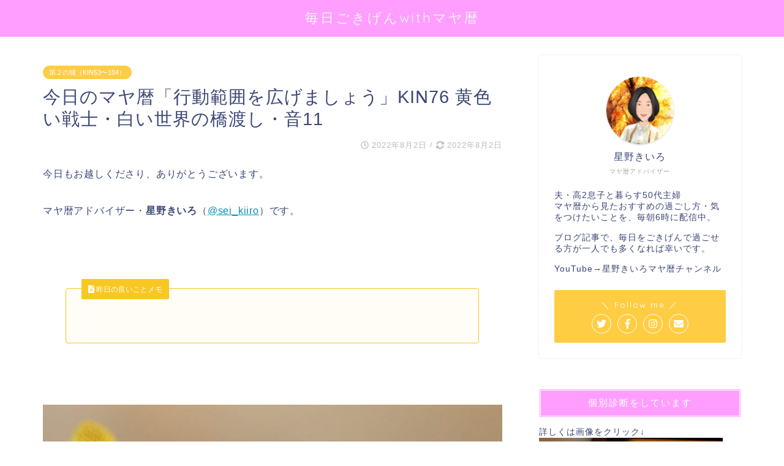

--- FILE ---
content_type: text/html; charset=utf-8
request_url: https://www.google.com/recaptcha/api2/aframe
body_size: 267
content:
<!DOCTYPE HTML><html><head><meta http-equiv="content-type" content="text/html; charset=UTF-8"></head><body><script nonce="FlftrOVqF8XWwDC_-WpguQ">/** Anti-fraud and anti-abuse applications only. See google.com/recaptcha */ try{var clients={'sodar':'https://pagead2.googlesyndication.com/pagead/sodar?'};window.addEventListener("message",function(a){try{if(a.source===window.parent){var b=JSON.parse(a.data);var c=clients[b['id']];if(c){var d=document.createElement('img');d.src=c+b['params']+'&rc='+(localStorage.getItem("rc::a")?sessionStorage.getItem("rc::b"):"");window.document.body.appendChild(d);sessionStorage.setItem("rc::e",parseInt(sessionStorage.getItem("rc::e")||0)+1);localStorage.setItem("rc::h",'1768994288922');}}}catch(b){}});window.parent.postMessage("_grecaptcha_ready", "*");}catch(b){}</script></body></html>